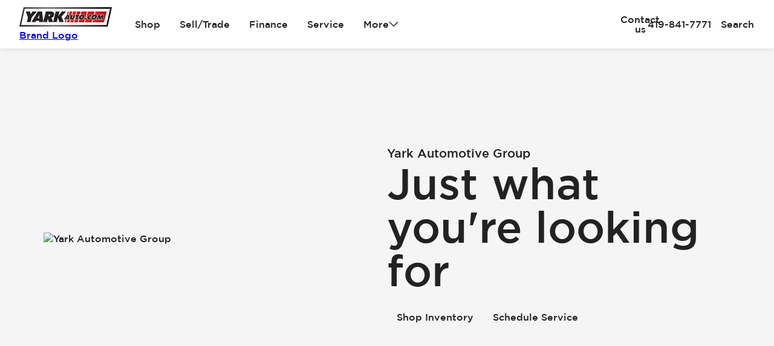

--- FILE ---
content_type: image/svg+xml
request_url: https://cdn.sanity.io/images/ju3h49o8/exo/5d29b93be1fa81c37b96596167609a2ec2e9601e-256x256.svg
body_size: -269
content:
<svg viewBox="0 0 256 256" xmlns="http://www.w3.org/2000/svg"><rect fill="none" height="256" width="256"></rect><circle stroke-width="16" stroke-linejoin="round" stroke-linecap="round" stroke="currentColor" fill="none" r="28" cy="84" cx="204"></circle><path stroke-width="16" stroke-linejoin="round" stroke-linecap="round" stroke="currentColor" fill="none" d="M48,208H16a8,8,0,0,1-8-8V160a8,8,0,0,1,8-8H48"></path><path stroke-width="16" stroke-linejoin="round" stroke-linecap="round" stroke="currentColor" fill="none" d="M112,160h32l67-15.41a16.61,16.61,0,0,1,21,16h0a16.59,16.59,0,0,1-9.18,14.85L184,192l-64,16H48V152l25-25a24,24,0,0,1,17-7H140a20,20,0,0,1,20,20h0a20,20,0,0,1-20,20Z"></path><path stroke-width="16" stroke-linejoin="round" stroke-linecap="round" stroke="currentColor" fill="none" d="M176,85.29A28,28,0,1,1,192,58.71"></path></svg>

--- FILE ---
content_type: image/svg+xml
request_url: https://cdn.sanity.io/images/ju3h49o8/exo/b2e880151132eba183fd34a43a5c1fe5e67e08fe-256x256.svg
body_size: -335
content:
<svg viewBox="0 0 256 256" xmlns="http://www.w3.org/2000/svg"><rect fill="none" height="256" width="256"></rect><path stroke-width="16" stroke-linejoin="round" stroke-linecap="round" stroke="currentColor" fill="none" d="M188,184H91.17a16,16,0,0,1-15.74-13.14L48.73,24H24"></path><circle stroke-width="16" stroke-linejoin="round" stroke-linecap="round" stroke="currentColor" fill="none" r="20" cy="204" cx="92"></circle><circle stroke-width="16" stroke-linejoin="round" stroke-linecap="round" stroke="currentColor" fill="none" r="20" cy="204" cx="188"></circle><path stroke-width="16" stroke-linejoin="round" stroke-linecap="round" stroke="currentColor" fill="none" d="M70.55,144H196.1a16,16,0,0,0,15.74-13.14L224,64H56"></path></svg>

--- FILE ---
content_type: image/svg+xml
request_url: https://cdn.sanity.io/images/ju3h49o8/exo/6a897b0f985b1f0315e2927925b9d04e40ec67ea-256x256.svg
body_size: -13
content:
<svg fill="currentColor" viewBox="0 0 256 256" xmlns="http://www.w3.org/2000/svg"><path d="M240,112H211.31L168,68.69A15.86,15.86,0,0,0,156.69,64H44.28A16,16,0,0,0,31,71.12L1.34,115.56A8.07,8.07,0,0,0,0,120v48a16,16,0,0,0,16,16H33a32,32,0,0,0,62,0h66a32,32,0,0,0,62,0h17a16,16,0,0,0,16-16V128A16,16,0,0,0,240,112ZM44.28,80H156.69l32,32H23ZM64,192a16,16,0,1,1,16-16A16,16,0,0,1,64,192Zm128,0a16,16,0,1,1,16-16A16,16,0,0,1,192,192Zm48-24H223a32,32,0,0,0-62,0H95a32,32,0,0,0-62,0H16V128H240Z"></path></svg>